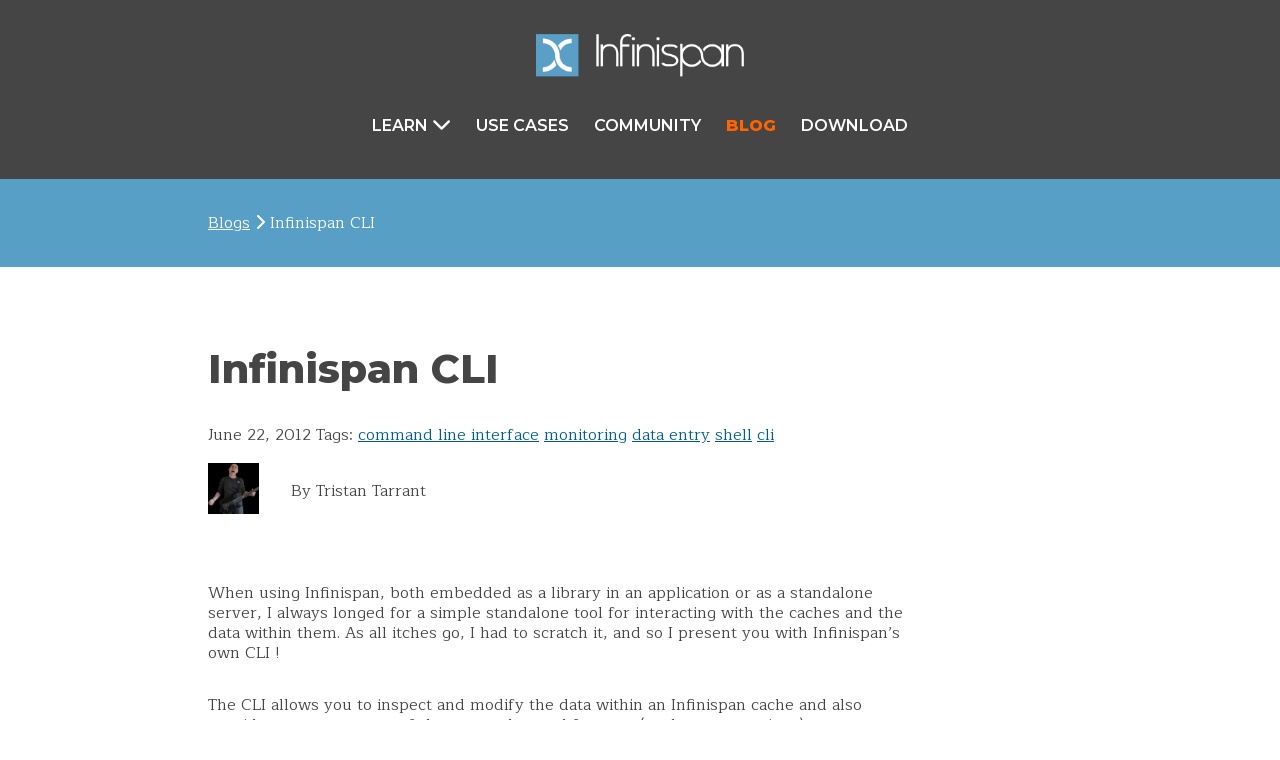

--- FILE ---
content_type: text/html; charset=utf-8
request_url: https://infinispan.org/blog/2012/06/22/infinispan-cli
body_size: 4755
content:
<!DOCTYPE html>
<html>

<head>
  <script async src="https://www.googletagmanager.com/gtag/js?id=G-GPD7V946LB"></script>
  <script>
    window.dataLayer = window.dataLayer || [];
    function gtag(){dataLayer.push(arguments);}
    gtag('js', new Date());
    gtag('config', 'G-GPD7V946LB');
  </script>
  <title>Infinispan CLI</title>
  <meta charset="utf-8">
  <meta name="viewport" content="width=device-width, initial-scale=1">
  <meta name="description" content="Infinispan is a distributed in-memory key/value data store with optional schema, available under the Apache License 2.0.">
  <link rel="shortcut icon" type="image/png" href="/favicon.ico" >
  <link rel="stylesheet" href="/assets/css/main.css" />
  <link rel="stylesheet" href="https://use.fontawesome.com/releases/v6.7.2/css/all.css" integrity="sha384-nRgPTkuX86pH8yjPJUAFuASXQSSl2/bBUiNV47vSYpKFxHJhbcrGnmlYpYJMeD7a" crossorigin="anonymous">
  <link rel="stylesheet" href="//cdnjs.cloudflare.com/ajax/libs/highlight.js/11.9.0/styles/github.css">
  <link rel="stylesheet" href="/assets/css/cookieconsent.css">
  <link rel="alternate" type="application/rss+xml"
        title="Infinispan's RSS Feed"
        href="/feed.xml" />
  <script src="//cdnjs.cloudflare.com/ajax/libs/highlight.js/11.9.0/highlight.min.js"></script>
  <script>hljs.highlightAll();</script>
</head>

<body class="blog">
  <div class="nav-wrapper">
  <div class="grid-wrapper">
    <div class="width-12-12">
      <input type="checkbox" id="checkbox" />
      <nav id="main-nav" class="main-nav">
  <div class="container">
    <div class="logo-wrapper">
        <a href="/"><img src="/assets/images/infinispan-logo-white.png" class="project-logo" title="Infinispan Logo"></a>
    </div>
    <label class="nav-toggle" for="checkbox">
      <i class="fa fa-bars"></i>
    </label>
    <ul id="menu" class="menu">
      <li class="dropdown">
        <span href="/learn/">Learn <i class="fas fa-chevron-down"></i></span>
        <ul class="submenu">
          <li><a href="/introduction" class="">Introduction</a></li>
          <li><a href="/features" class="">Features</a></li>
          <li><a href="/documentation" class="">Documentation</a></li>
          <li><a href="/tutorials" class="">Tutorials</a></li>
          <li><a href="/videos" class="">Videos</a></li>
          <li><a href="/references" class="">References</a></li>
          <li><a href="/experiments" class="">Experiments</a></li>
          <li><a href="/roadmap" class="">Roadmap</a></li>
        </ul>
      </li>
      <li>
        <a href="/use-cases/" class="">Use Cases</a>
      </li>
      <li>
        <a href="/community/" class="">Community</a>
      </li>
      <li>
        <a href="/blog/" class="active">Blog</a>
      </li>
      <li>
        <a href="/download/" class="">Download</a>
      </li>
    </ul>
  </div>
      </nav>
    </div>
  </div>
</div>

  <div class="content">
    
<div class="component-slim full-width-bg dark-bg light-blue">
  <div class="grid-wrapper">
    <div class="width-12-12">
      <a href="/blog">Blogs</a>  <i class="fas fa-chevron-right"></i> Infinispan CLI
    </div>
  </div>
</div>

<div class="post-page grid-wrapper">
  <div class="grid__item width-10-12 width-12-12-m doc-content">
    <h1>Infinispan CLI</h1>
    <div class="post-date">June 22, 2012
      Tags: <a href="/blog/tag/command-line-interface">command line interface</a> <a href="/blog/tag/monitoring">monitoring</a> <a href="/blog/tag/data-entry">data entry</a> <a href="/blog/tag/shell">shell</a> <a href="/blog/tag/cli">cli</a> 
    </div>
    <div class="grid-wrapper">
      <div class="grid__item width-8-12 width-12-12-m margin-tb-sm">
        <div class="grid-wrapper">
          <div class="width-2-12 justify-self-center align-self-center">
            <img src="/assets/images/blog/authors/ttarrant.jpg">
          </div>
          <div class="width-10-12 align-self-center">
            <p class="byline">By Tristan Tarrant</p>
          </div>
        </div>
      </div>
      <div class="grid__item width-12-12">
          <div class="paragraph">
<p>When using Infinispan, both embedded as a library in an application or
as a standalone server, I always longed for a simple standalone tool for
interacting with the caches and the data within them. As all itches go,
I had to scratch it, and so I present you with Infinispan&#8217;s own CLI !</p>
</div>
<div class="paragraph">
<p>The CLI allows you to inspect and modify the data within an Infinispan
cache and also provides access to some of the more advanced features
(such as transactions).</p>
</div>
<div class="paragraph">
<p>The CLI is built out of two elements: a server-side module and the
client command tool. The server-side module is optional, and provides
the actual interpreter for the commands. Currently the server (and the
client) use the JMX protocol to communicate, but in a future release we
plan to support other communication protocols (in particular our own
HotRod).</p>
</div>
<div class="paragraph">
<p>To get started, you need at least Infinispan 5.2.0.ALPHA1. Unzip the
distribution and start a server:</p>
</div>
<div class="paragraph">
<div class="title">/bin/startServer.sh -r hotrod</div>
<p>The startServer.sh script automatically enables remote JMX connections
and you can discover the port by running the jps command (part of the
JDK/JRE) as follows:</p>
</div>
<div class="paragraph">
<p>jps -v</p>
</div>
<div class="paragraph">
<p>which should display something like</p>
</div>
<div class="paragraph">
<p>26532 Jps -Dapplication.home=/usr/lib/jvm/jdk1.7.0_04 -Xms8m
20508 Main -Djava.net.preferIPv4Stack=true</p>
</div>
<div class="paragraph">
<p>-Dcom.sun.management.jmxremote.port=50434 -Dsun.nio.ch.bugLevel=""
-Dlog4j.configuration=file:////home/tst/Downloads/infinispan-5.2.0-SNAPSHOT/etc/log4j.xml</p>
</div>
<div class="paragraph">
<p>Now we can connect to the Infinispan instance using the CLI as
follows:</p>
</div>
<div class="paragraph">
<div class="title">/bin/ispn-cli.sh -c jmx://localhost:50434</div>
<p>You will be presented with a prompt:</p>
</div>
<div class="paragraph">
<p>[jmx://localhost:50434]MyCacheManager&gt;</p>
</div>
<div class="paragraph">
<p>The above prompt shows which host we&#8217;re currently connected to and which
CacheManager is being used (in this case: MyCacheManager).</p>
</div>
<div class="paragraph">
<p>Let&#8217;s try putting some data in the cache</p>
</div>
<div class="paragraph">
<p>put a a</p>
</div>
<div class="paragraph">
<p>Now let&#8217;s check that the cache actually contains the entry we&#8217;ve just
put</p>
</div>
<div class="paragraph">
<p>get a</p>
</div>
<div class="paragraph">
<p>Which will display a glorious</p>
</div>
<div class="paragraph">
<p>a</p>
</div>
<div class="paragraph">
<p>The CLI understands several commands. Just type</p>
</div>
<div class="paragraph">
<p>help</p>
</div>
<div class="paragraph">
<p>to get a list of them and then</p>
</div>
<div class="paragraph">
<p>help [commandname]</p>
</div>
<div class="paragraph">
<p>to get help on a specific command&#8217;s syntax.</p>
</div>
<div class="paragraph">
<p>The CLI uses the wonderful
<a href="https://github.com/stalep/jreadline">JReadline</a>, so it supports all sorts
of fancy buffer editing, history navigation and tab-completion as if you
were in your comfortable OS shell (sorry Windows, cmd is not exactly a
modern shell).</p>
</div>
<div class="paragraph">
<p>An important aspect of an Infinispan cache is that you can store
whatever data you want in it. The CLI tries to interpret the data from
the input you give it. It understands most of the Java native types
(int, long, float, double, boolean, String), some additional fancy types
(such as UUIDs) and a JSON syntax for mapping any type of Java class, so
that you can write:</p>
</div>
<div class="paragraph">
<p>put user1 \{ "package.MyClass": \{"i": 5, "x": null, "b": true } };</p>
</div>
<div class="paragraph">
<p>Conversely, when performing a get, the interpreter will output a JSON
representation of your classes.</p>
</div>
<div class="paragraph">
<p>The CLI is still work in progress and will evolve and mature during
Infinispan&#8217;s 5.2 development cycle. You are all welcome to try it out
and provide feedback on the
<a href="https://community.jboss.org/en/infinispan?view=discussions">forums</a>, on
IRC on channel #infinispan and using our
<a href="https://issues.jboss.org/browse/ISPN">issue tracker</a> to report bugs and
ask for enhancements.</p>
</div>
<div class="paragraph">
<p>I will soon be blogging again, hopefully with a video which will
illustrate some of the more fanciful features of the CLI. Enjoy.</p>
</div>
          
      </div>
      <div class="grid__item width-12-12">
        <h2>Get it, Use it, Ask us! </h2>
We’re hard at work on new features, improvements and fixes, so watch this space for more announcements!
<div class="paragraph">
    <p>Please, <a href="/download" target="_blank">download</a> and test the latest release.</p>
</div>
<div class="paragraph">
    <p>The source code is hosted on <a href="" target="_blank">GitHub</a>.
        If you need to report a bug or request a new feature, look for a similar one on our <a href="https://github.com/infinispan/infinispan/issues" target="_blank">GitHub issues tracker</a>.
        If you don’t find any, <a href="https://github.com/infinispan/infinispan/issues" target="_blank">create a new issue</a>.</p>
</div>
<div class="paragraph">
    <p>If you have questions, are experiencing a bug or want advice on using Infinispan,
        you can use <a href="https://github.com/infinispan/infinispan/discussions/"
                       target="_blank">GitHub discussions</a>.
        We will do our best to answer you as soon as we can.</p>
</div>
<div class="paragraph">
    <p>The Infinispan community uses <a href="https://zulipchat.com/"
                                        target="_blank">Zulip</a> for real-time communications.
        Join us using either a web-browser or a <a href="https://infinispan.zulipchat.com/apps/" target="_blank">dedicated
            application</a> on the <a href="https://infinispan.zulipchat.com/" target="_blank">Infinispan chat</a>.</p>
</div>
      </div>
      
      <div class="width-12-12 callout orange margin-tb-xs">
    <div class="grid-wrapper">
        <div class="width-4-12 width-12-12-m block-image">
            <img src="/assets/images/blog/authors/ttarrant.jpg" class="author-img">
        </div>
        <div class="width-8-12 width-12-12-m block-content">
            <h5>Tristan Tarrant</h5>
            <p>Tristan has been leading the Infinispan Engineering Team at Red Hat for quite a while now, as well as being Principal Architect for Red Hat Data Grid. He's been a passionate open-source advocate and contributor for over three decades.</p>
            <div class="width-3-12 width-6-12-m bio-block">
                <a href="http://github.com/tristantarrant"><img src="/assets/images/community/icon-github.png"></a>
                
                <a href="http://twitter.com/tristantarrant"><img src="/assets/images/community/icon-twitter.png"></a>
                
                
            </div>
        </div>
    </div>
</div>
      
    </div>
  </div>
</div>

  </div>

  <div class="content project-footer">
  <div class="footer-section">
    <div class="logo-wrapper">
      <a href="/"><img src="/assets/images/infinispan-logo.png" class="project-logo" title="Infinispan Logo" alt="Infinispan"></a>
    </div>
  </div>
  <div class="grid-wrapper">
    <p class="grid__item width-3-12">Infinispan is released under the Apache 2.0 open source license. Learn more about the <a href='https://www.apache.org/licenses/LICENSE-2.0' target='_blank'>Apache Software License 2.0</a>.<br/><br/>This website built with <a href='https://jekyllrb.com/' target='_blank'>Jekyll</a> is hosted on <a href='https://pages.github.com/' target='_blank'>Github Pages</a> and is completely open source. If you want to make it better, <a href='https://github.com/infinispan/infinispan.github.io' target='_blank'>fork the website</a> and show us what you’ve got.</p>

    
      <div class="width-1-12 project-links">
        <b>Navigation</b>
        <ul class="footer-links width-1-12">
          
            
            <li><a href="/" >Home</a></li>
          
            
            <li><a href="/features" >Features</a></li>
          
            
            <li><a href="/documentation" >Docs</a></li>
          
            
            <li><a href="/tutorials" >Tutorials</a></li>
          
            
            <li><a href="/videos" >Videos</a></li>
          
            
            <li><a href="/use-cases" >Use Cases</a></li>
          
            
            <li><a href="/community" >Community</a></li>
          
            
            <li><a href="/download" >Download</a></li>
          
        </ul>
      </div>
    
      <div class="width-1-12 project-links">
        <b>Contribute</b>
        <ul class="footer-links width-1-12">
          
            
            <li><a href="https://github.com/infinispan/infinispan/issues" target="_blank">Submit a Bug</a></li>
          
            
            <li><a href="https://github.com/infinispan" target="_blank">Write Code</a></li>
          
        </ul>
      </div>
    
      <div class="width-1-12 project-links">
        <b>Follow Us</b>
        <ul class="footer-links width-1-12">
          
            
            <li><a href="/blog" >Blog</a></li>
          
            
            <li><a href="https://twitter.com/infinispan" target="_blank">Twitter</a></li>
          
        </ul>
      </div>
    

    <div class="width-6-12 more-links">
      <div class="grid-wrapper">
        <div class="width-6-12">
          <b>A Member of</b><br/>
          <a href="https://www.commonhaus.org/" target="_blank"><img src="/assets/images/CF_logo_horizontal.svg" title="Commonhaus Foundation"></a><br/>
        </div>
        <div class="width-6-12">
          <b>Thanks to</b><br/>
          <a href="https://zulip.com" target="_blank"><img src="/assets/images/footer/zulip.png" title="Zulip" alt="Zulip"></a>
          <a href="https://weblate.org" target="_blank"><img src="/assets/images/footer/weblate.png" title="Weblate" alt="Weblate"></a>
        </div>
      </div>
    </div>
  </div>
</div>

  <div class="content-slim redhat-footer">
  <div class="grid-wrapper">
    <span class="cookie-preferences">
      <a href="#" data-cc="show-preferencesModal">Manage cookie preferences</a>
    </span>
    <span class="licence">
      <i class="fab fa-creative-commons"></i><i class="fab fa-creative-commons-by"></i> <a href="https://creativecommons.org/licenses/by/3.0/" target="_blank">CC by 3.0</a>
    </span>
    <span class="redhat">
      a Red Hat sponsored project   
    </span>
    <span class="redhat-logo">
      <a href="https://www.redhat.com/" target="_blank"><img src="/assets/images/redhat_reversed.svg"></a>
    </span>
  </div>
</div>


  <script src="https://ajax.googleapis.com/ajax/libs/jquery/2.1.4/jquery.min.js"></script>
  <script type="text/javascript" src="/assets/javascript/mobile-nav.js"></script>
  <script type="text/javascript" src="/assets/javascript/truncate-list.js"></script>

  <script src="/assets/javascript/clipboard.min.js" type="text/javascript"></script>
  <script src="/assets/javascript/copy.js" type="text/javascript"></script>
  <script src="/assets/javascript/cookieconsent.umd.js" type="text/javascript"></script>
  <script src="/assets/javascript/cookieconsent.config.js" type="module"></script>

<!--   <script type="text/javascript">
    if (("undefined" !== typeof _satellite) && ("function" === typeof _satellite.pageBottom)) {
        _satellite.pageBottom();
    }
  </script> -->
</body>

</html>


--- FILE ---
content_type: text/css; charset=utf-8
request_url: https://infinispan.org/assets/css/main.css
body_size: 5955
content:
@import"https://fonts.googleapis.com/css2?family=Lora:ital,wght@0,400;0,600;1,400&family=Maitree:wght@400;700&family=Montserrat:wght@200;400;600;800&display=swap";html,body{font-size:100%;font-weight:100;font-family:Helvetica,Arial,sans-serif}body{margin:0}div.content{padding:4rem 13rem 6rem 13rem}@media screen and (max-width: 1170px){div.content{padding:2rem 6rem 4rem 6rem}}@media screen and (max-width: 480px){div.content{padding:2rem 2rem 4rem 2rem}}div.content-slim{padding:0 13rem}@media screen and (max-width: 1170px){div.content-slim{padding:0 6rem}}@media screen and (max-width: 480px){div.content-slim{padding:0 2rem}}@media screen and (max-width: 768px){.hide-tablet{display:none}}@media screen and (max-width: 480px){.hide-mobile{display:none}}@media screen and (max-width: 768px){.tablet-fullwidth{margin-left:-6rem !important;margin-right:-6rem !important}}@media screen and (max-width: 480px){.tablet-fullwidth{margin-left:-2rem !important;margin-right:-2rem !important}}@media screen and (max-width: 480px){.mobile-fullwidth{margin-left:-2rem !important;margin-right:-2rem !important}}h1,h2,h3,h4,h5,h6,p{margin:2rem 0}h1{font-size:4rem;line-height:4rem;font-weight:200}@media screen and (max-width: 768px){h1{font-size:3rem;line-height:3rem}}h2{font-size:3rem;line-height:3rem;font-weight:200}@media screen and (max-width: 768px){h2{font-size:2rem;line-height:2rem}}h3{font-size:2rem;line-height:2rem;font-weight:200}@media screen and (max-width: 768px){h3{font-size:1.75rem;line-height:1.75rem}}h4{font-size:1.5rem;line-height:1.5rem;font-weight:200}h5{font-size:1.25rem;line-height:1.25rem;font-weight:200}h6{font-size:1.125rem;line-height:1.125rem;font-weight:200}p{font-size:1rem;line-height:1.5rem;font-weight:100}p.byline{font-size:1rem;line-height:1.5rem}a{line-height:1.5rem;font-weight:400;cursor:pointer;text-decoration:none;color:#00e}a:hover,a:active,a:focus{color:#551a8b}a.button-cta,button,input[type=submit]{text-align:center;color:#fff;background-color:#c00;border:2px solid #c00;text-transform:uppercase;text-decoration:none;font-size:1.5rem;font-weight:200;margin:.5rem;padding:.75rem 3rem;white-space:nowrap;line-height:3.5;transition:background .2s ease-in 0s}a.button-cta:hover,a.button-cta:active,a.button-cta:focus,button:hover,button:active,button:focus,input[type=submit]:hover,input[type=submit]:active,input[type=submit]:focus{background-color:#a30000;border-color:#a30000;color:#fff}a.button-cta.secondary{background:none;border:2px solid #c00;color:#c00}a.button-cta.secondary:hover,a.button-cta.secondary:active,a.button-cta.secondary:focus{background-color:#a30000;border-color:#a30000;color:#fff}code,pre{font-family:"PT Mono",monospace;background-color:#efefef;color:#1e2e37;line-height:1.2;overflow:scroll;padding:0 5px}div pre.highlight code{padding:0}pre{padding:.5rem 1rem}hr{border-width:2px;margin:6rem 0 4rem 0}img{max-width:100%}.logo-wrapper{display:inline-block;max-width:13.5rem;padding-top:1rem}.project-logo{width:100%}table{border-spacing:1px}table thead th,table tbody td{padding:.5rem 1rem}table thead th{background-color:#004153;color:#fff;padding:.5rem 1rem;font-size:1.5rem;line-height:1.5rem;font-weight:400;text-align:left}table tbody tr:nth-child(even){background-color:#efefef}table tbody tr td p{margin:0}.admonitionblock.note tbody .icon,.note tbody .icon,.admonitionblock.tip tbody .icon,.tip tbody .icon{background-color:#46b29d}.admonitionblock.note tbody .content,.note tbody .content,.admonitionblock.tip tbody .content,.tip tbody .content{background-color:#004153}.admonitionblock tbody .icon{text-align:center;width:50px}.admonitionblock+.admonitionblock{margin-top:20px}.listingblock .content,.literalblock .content,.imageblock .content,.tableblock .content{padding:0}.paginator-btns a{margin:1rem 0;line-height:1.5;max-width:10rem}.paginator-btns a:first-of-type{margin-right:calc(100% - 535px)}@media screen and (max-width: 850px){.paginator-btns a{display:block}}form input,form textarea{padding:.75rem;font-size:1rem;border-radius:10px;border-color:#aaa;border-width:1px;border-style:solid}form textarea{min-height:13rem}form input[type=submit]{font-size:1rem;line-height:1.5;cursor:pointer;border-radius:0;border:none;max-width:10rem}.grid-wrapper,.component-wrapper{display:grid;grid-template-columns:repeat(12, 1fr);grid-gap:1em;clear:both}.width-1-12{grid-column:span 1}.width-2-12{grid-column:span 2}.width-3-12{grid-column:span 3}.width-4-12{grid-column:span 4}.width-5-12{grid-column:span 5}.width-6-12{grid-column:span 6}.width-7-12{grid-column:span 7}.width-8-12{grid-column:span 8}.width-9-12{grid-column:span 9}.width-10-12{grid-column:span 10}.width-11-12{grid-column:span 11}.width-12-12{grid-column:span 12}@media(max-width: 48em){.width-1-12-m{grid-column:span 1}}@media(max-width: 48em){.width-2-12-m{grid-column:span 2}}@media(max-width: 48em){.width-3-12-m{grid-column:span 3}}@media(max-width: 48em){.width-4-12-m{grid-column:span 4}}@media(max-width: 48em){.width-5-12-m{grid-column:span 5}}@media(max-width: 48em){.width-6-12-m{grid-column:span 6}}@media(max-width: 48em){.width-7-12-m{grid-column:span 7}}@media(max-width: 48em){.width-8-12-m{grid-column:span 8}}@media(max-width: 48em){.width-9-12-m{grid-column:span 9}}@media(max-width: 48em){.width-10-12-m{grid-column:span 10}}@media(max-width: 48em){.width-11-12-m{grid-column:span 11}}@media(max-width: 48em){.width-12-12-m{grid-column:span 12}}.navigation{height:70px}.nav-container{max-width:1000px;margin:0 auto;display:inline}nav{float:right;padding-top:1rem}nav ul{list-style:none;margin:0;padding:0}nav ul li{position:relative}nav ul li a,nav ul li a:visited{display:block;padding:0 20px;line-height:70px;font-size:1.5rem;text-decoration:none}nav ul li a.active,nav ul li a:visited.active{color:#f0ca4d;font-weight:700}nav ul.nav-list .button-cta.secondary{line-height:1.3;padding:.4rem 1rem;margin-top:1rem;text-transform:none}nav ul.nav-list li:hover .nav-submenu{display:block}nav ul.nav-list li a{font-size:1.1rem;padding:0 10px}.nav-submenu{background:#dcdcdc;display:none;position:absolute;top:100%;left:50%;padding:.5em 0;transform:translateX(-50%)}.nav-submenu:before{content:"";position:absolute;border-bottom:6px solid #dcdcdc;border-left:6px solid rgba(0,0,0,0);border-right:6px solid rgba(0,0,0,0);bottom:100%;left:50%;transform:translateX(-50%)}.nav-submenu-item{min-width:12rem;text-align:left}.nav-submenu-item a{line-height:2rem}.nav-submenu-item a:hover{background:#004153;color:#fff}.nav-mobile{display:none;position:absolute;top:2rem;right:2rem;height:70px;width:70px}@media only screen and (max-width: 1024px){.navigation{padding-top:2rem;padding-right:2rem}.nav-mobile{display:block;z-index:1}.logo-wrapper{display:block;margin:0 auto;padding-top:0}nav{width:16rem;padding-top:0}nav .nav-list{background-color:#f0ca4d;position:relative;left:100px;top:-80px;padding:3rem 1rem 1rem 1rem;border-top-right-radius:30px;border-bottom-left-radius:30px}}@media only screen and (max-width: 1024px)and (max-width: 468px){nav .nav-list{left:50px}}@media only screen and (max-width: 1024px){nav .nav-list .button-cta.secondary{display:none}nav ul{display:none}nav ul li{float:none}nav ul li a,nav ul li a:visited{padding:15px;line-height:20px;color:#1e2e37}nav ul li a.active,nav ul li a:visited.active{color:#1e2e37;font-weight:700}nav ul li ul li a{padding-left:30px}}@media screen and (min-width: 1024px){.nav-list{display:block !important}}#nav-toggle{position:absolute;left:18px;top:22px;cursor:pointer;padding:10px 35px 16px 0px}#nav-toggle span,#nav-toggle span:before,#nav-toggle span:after{cursor:pointer;border-radius:1px;height:5px;width:35px;background:#fff;position:absolute;display:block;content:"";transition:all 300ms ease-in-out}#nav-toggle span:before{top:-10px}#nav-toggle span:after{bottom:-10px}#nav-toggle.active span{background-color:rgba(0,0,0,0)}#nav-toggle.active span:before,#nav-toggle.active span:after{top:0}#nav-toggle.active span:before{transform:rotate(45deg)}#nav-toggle.active span:after{transform:rotate(-45deg)}@media only screen and (max-width: 480px){nav{width:18rem}}.product-download-band .ctas{text-align:center}.quick-pitch-band{text-align:center}.download-announcement-band{text-align:center}.two-column-content-band .two-columns{width:100%;-moz-column-count:2;-moz-column-gap:2rem;-webkit-column-count:2;-webkit-column-gap:2rem;column-count:2;column-gap:2rem}.two-column-content-band .img-content{margin:0}@media screen and (max-width: 48em){.two-column-content-band .two-columns{width:100%;-moz-column-count:1;-moz-column-gap:1rem;-webkit-column-count:1;-webkit-column-gap:1rem;column-count:1;column-gap:1rem}}.mid-page-cta-band .cta{align-self:center;justify-self:center}.docs-archive-subnav .img-caption{font-size:1.5rem;line-height:1.5rem;text-align:center;font-weight:200;padding:1rem;background-color:#004153;color:#fff;margin-top:-7px}.contrib-block{text-align:center}.contrib-block h4,.contrib-block p{margin:1rem 0}.contrib-block img{max-width:12rem}@media screen and (max-width: 48em){.contrib-block img{max-width:100%}}.bio-block{text-align:left}.bio-block h4,.bio-block p{margin:1rem 0}.bio-block a,.bio-block img{max-width:1.5rem}.big-three-subnav-band .big-three-block{text-align:center}.big-three-subnav-band .big-three-block img{max-width:14rem}.big-three-subnav-band .big-three-block h3{margin:1rem 0}.video-content-band .video-container{position:relative;width:100%;height:0;padding-bottom:56.25%}.video-content-band .video-container iframe{position:absolute;top:0;left:0;width:100%;height:100%}.highlights-inline-images-band .highlights-inline-block .block-content,.highlights-inline-images-band .highlights-inline-block .block-image{align-self:center;justify-self:center}.highlights-alternating-inline-block{padding:2rem 0 4rem 0}.highlights-alternating-inline-block .block-content,.highlights-alternating-inline-block .block-image{align-self:center;justify-self:center}@media screen and (max-width: 768px){.highlights-alternating-inline-block .block-image{order:0}.highlights-alternating-inline-block .block-content{order:1}}.highlights-three-columns-band .highlight-columns-block img~.block-title{background-color:#004153;padding:1rem;margin-top:-3px}.highlights-three-columns-band .highlight-columns-block img~.block-title h2{color:#fff;margin:0}.download-release-band .version-table{margin-bottom:1rem}.download-release-band .version-table table{width:100%}.download-release-band .version-table .version-name{text-align:left}.download-release-band .version-table .version-name.final{font-weight:700;text-transform:uppercase}.download-release-band .version-table .version-name .release-date{float:right}.download-release-band .version-table .licence{min-width:3rem}.download-release-band .version-table .links{min-width:6rem;text-align:right}.download-release-band .version-table td,.download-release-band .version-table a{font-size:.875rem}@media screen and (max-width: 1024px){.download-release-band .version-table{grid-column:span 12}}.component-wrapper{margin-top:4rem;margin-bottom:6rem}.component-name{background-color:#589fc5}.component-name h5{color:#fff;margin:1rem;text-transform:uppercase}html,body{font-family:"Maitree",Arial,serif}*{line-height:1.3rem;color:#454545}.grid-wrapper,.component-wrapper{grid-gap:2em;grid-row-gap:1em}@media screen and (max-width: 768px){.grid-wrapper,.component-wrapper{grid-gap:0}}.doc-content{max-width:1430px}h1{font-family:"Montserrat",sans-serif;font-size:2.5rem;line-height:2.75rem;font-weight:800}@media screen and (max-width: 768px){h1{font-size:1.5rem;line-height:1.5rem}}h2{font-family:"Montserrat",serif;font-size:2rem;line-height:2.25rem;font-weight:800}@media screen and (max-width: 768px){h2{font-size:1rem;line-height:1rem}}h3{font-family:"Montserrat",sans-serif;font-size:1.75rem;line-height:2rem;font-weight:800}@media screen and (max-width: 768px){h3{font-size:1.2rem;line-height:1.2rem}}h4{font-family:"Montserrat",sans-serif;font-size:1.5rem;line-height:1.75rem;font-weight:400}@media screen and (max-width: 768px){h4{font-size:1.125rem;line-height:1.5rem}}h5{font-family:"Montserrat",sans-serif;font-size:1.25rem;line-height:1.5rem;font-weight:600}h6{font-family:"Montserrat",sans-serif;font-size:1rem;line-height:1.35rem;font-weight:800}p{font-size:1rem;line-height:1.25rem;font-weight:400}.styled-logo{font-size:4rem;line-height:4rem;color:#589fc5;font-weight:300;text-transform:uppercase;text-decoration:none;letter-spacing:10px;margin:0}@media screen and (max-width: 1024px){.styled-logo{font-size:2rem;line-height:2rem}}a{line-height:1.5rem;font-weight:400;cursor:pointer;text-decoration:underline;color:#005d8f}a:hover,a:active,a:focus{color:#005d8f}a.button-cta,a.button-cta.primary,button,input[type=submit]{font-family:"Montserrat",sans-serif;color:#fff;background-color:#ff6400;border:2px solid #fff;font-size:1.3rem;font-weight:400;line-height:2;transition:background .2s ease-in 0s;text-decoration:none;padding:0 3rem;display:inline-block;white-space:normal}a.button-cta:hover,a.button-cta:active,a.button-cta:focus,a.button-cta.primary:hover,a.button-cta.primary:active,a.button-cta.primary:focus,button:hover,button:active,button:focus,input[type=submit]:hover,input[type=submit]:active,input[type=submit]:focus{background-color:#b34600;border-color:#fff;color:#fff !important}@media screen and (max-width: 768px){a.button-cta,a.button-cta.primary,button,input[type=submit]{font-size:1rem;line-height:1rem;padding:.75rem 1rem}}a.button-cta.btn-sm,a.button-cta.primary.btn-sm,button.btn-sm,input[type=submit].btn-sm{font-size:1rem;line-height:1.2rem;font-weight:400;padding:.5rem 1.2rem}a.button-cta.secondary{color:#fff;background-color:#589fc5;border:2px solid #589fc5}a.button-cta.secondary:hover,a.button-cta.secondary:active,a.button-cta.secondary:focus{background-color:#355f76;border-color:#589fc5;color:#fff !important}a.button-cta.tertiary{color:#355f76 !important;background-color:#cde2ee;border:2px solid #589fc5}a.button-cta.tertiary:hover,a.button-cta.tertiary:active,a.button-cta.tertiary:focus{background-color:#cde2ee;color:#355f76 !important}form input[type=submit]{border:2px solid #589fc5}.table-wrapper{overflow-x:auto}table{border-collapse:collapse}table thead th,table tbody th{font-size:1.125rem;line-height:1.5rem;color:#fff;font-weight:400;text-align:left;padding:1rem;background-color:#005d8f;border:1px solid #005d8f}table thead th>div,table thead th>div>span,table tbody th>div,table tbody th>div>span{color:#005d8f}table tbody td{padding:.5rem 1rem;border:1px solid #e5e5e5}table tbody tr:nth-child(even){background-color:#f5f5f5}table tbody tr td p{margin:0}mark{background-color:#589fc5;color:#005d8f}dl dt{font-weight:700}code,pre{font-family:"PT Mono",monospace;background-color:#e5e5e5}code a,pre a{text-decoration:none;color:#fff}pre{padding:.5rem 1rem;border:1px solid #707070}pre>code,table code{border:none;background-color:rgba(0,0,0,0)}hr{border-width:1px;border-color:#589fc5}.admonitionblock.note tbody .icon,.note tbody .icon,.admonitionblock.tip tbody .icon,.tip tbody .icon{background-color:#e3efd0}.admonitionblock.note tbody .content,.note tbody .content,.admonitionblock.tip tbody .content,.tip tbody .content{background-color:#efefef}.full-width-bg{margin:0 -13rem;padding:0 13rem}@media screen and (max-width: 1170px){.full-width-bg{margin:0 -6rem;padding:0 6rem}}@media screen and (max-width: 480px){.full-width-bg{margin:0 -2rem;padding:0 2rem}}.component{padding-top:4rem;padding-bottom:6rem}.component-slim{padding-top:2rem;padding-bottom:2rem}.dark-bg{background-color:#454545}.dark-bg.light-blue{background-color:#589fc5}.dark-bg *,.dark-bg p,.dark-bg h2{color:#fff}.dark-bg a,.dark-bg a i{color:#fff !important}.dark-bg a:hover,.dark-bg a:active,.dark-bg a:focus,.dark-bg a i:hover,.dark-bg a i:active,.dark-bg a i:focus{color:#e49eff !important}.alt-type,.alt-type-b{font-family:"Montserrat",sans-serif}.alt-type-b{font-weight:600}.text-centered{text-align:center}.text-left{text-align:left}.text-right{text-align:right}.text-caps{text-transform:uppercase}@media screen and (max-width: 768px){.hide-mobile{display:none}}.text-orange{color:#ff6400}ul.dashed{list-style-type:none}ul.dashed>li:before{content:"–";position:absolute;margin-left:-1.1em;margin-top:2px;color:#589fc5}ul.chevron{list-style-type:none}ul.chevron>li:before{content:"›";margin:0 5px 0 -15px;font-size:1.5rem}ul.chevron.orange>li:before{color:#ff6400}.margin-tb-0{margin-top:0;margin-bottom:0}.margin-tb-xs{margin-top:.5rem;margin-bottom:.5rem}.margin-tb-sm{margin-top:1rem;margin-bottom:1rem}.margin-tb-md{margin-top:2rem;margin-bottom:2rem}.margin-tb-lg{margin-top:4rem;margin-bottom:4rem}.margin-tb-xl{margin-top:5rem;margin-bottom:5rem}.padding-tb-0{padding-top:0;padding-bottom:0}.padding-tb-sm{padding-top:1rem;padding-bottom:1rem}.padding-tb-md{padding-top:2rem;padding-bottom:2rem}.padding-tb-lg{padding-top:4rem;padding-bottom:4rem}.padding-tb-xl{padding-top:5rem;padding-bottom:5rem}.alert{padding:15px;margin-bottom:20px;border:1px solid rgba(0,0,0,0)}.alert-info{background-color:#d9edf7;border-color:#bce8f1;color:#31708f}.alert-warning{background-color:#fcf8e3;border-color:#faebcc;color:#8a6d3b}.alert-danger{background-color:#f2dede;border-color:#ebccd1;color:#a94442}.alert-success{background-color:#dff0d8;border-color:#d6e9c6;color:#3c763d}.justify-self-start{justify-self:start !important}.justify-self-center{justify-self:center !important}.justify-self-end{justify-self:end !important}.align-self-start{align-self:start !important}.align-self-center{align-self:center !important}.align-self-end{align-self:end !important}.callout{padding:2rem}.callout-slim{padding:.5rem}.callout.orange,.callout-slim.orange{border:1px solid #ff6400}.callout.blue,.callout-slim.blue{border:1px solid #589fc5}ul.chevron li hr{margin:1em 0}ul.chevron li a:nth-child(2){text-underline:none}.hover-box{transition:background-color .3s ease;border-radius:10px;height:80%;display:flex;flex-direction:column;justify-content:space-between}.hover-box h5{margin:0}.hover-box:hover{background-color:#fff8f0;border-color:#ffa366}.blog>.content{padding-top:0}.blog-index .blog-list-item,.blog .blog-list-item,.post .blog-list-item{margin-bottom:5rem}.blog-index .blog-list-item .post-title h6,.blog .blog-list-item .post-title h6,.post .blog-list-item .post-title h6{margin:0}.blog-index .blog-list-item .post-title h6 a,.blog .blog-list-item .post-title h6 a,.post .blog-list-item .post-title h6 a{font-family:inherit;font-weight:600;font-size:1.5rem;line-height:2rem}.blog-index .headshot,.blog-index .byline,.blog .headshot,.blog .byline,.post .headshot,.post .byline{display:inline}.blog-index .headshot,.blog .headshot,.post .headshot{max-width:2.5rem;border-radius:1.5rem;margin-right:.5rem}.blog-index .doc-content,.blog .doc-content,.post .doc-content{padding-top:3rem}.blog-index .side-nav i.fa-rss-square,.blog .side-nav i.fa-rss-square,.post .side-nav i.fa-rss-square{color:#ff6400;font-size:1.5rem}.blog-index .side-nav h5,.blog .side-nav h5,.post .side-nav h5{font-weight:400}@media screen and (max-width: 48em){.blog-list-item .share-page{text-align:left}.blog p.byline{font-size:1rem;line-height:1.25rem}}.community .content{padding-bottom:0}.contributions-band .contrib-block img{width:150px}.contributions-band a.title{font-weight:600;display:block}.features .highlights-alternating-inline-block:not(:last-child){border-bottom:2px solid #e3efd0}.documentation-archive>.content{padding-top:0}.documentation .content{padding-bottom:0}.documentation .contrib-block{margin:.3rem 0}.documentation .contrib-block h4{margin-top:0}.documentation .contrib-block ul{display:block;text-align:left;max-width:200px;margin:0 auto}.documentation .documentation-guides-band h4{font-size:1.5rem;line-height:2rem;margin-bottom:1rem}.documentation .documentation-guides-band ul{padding-left:1rem}@media screen and (min-width: 1024px){.documentation .documentation-guides-band ul{columns:2;-webkit-columns:2;-moz-columns:2}}.documentation-archive-band table{width:100%;overflow:scroll}.get-started h2.step{margin-top:4rem}.get-started .step-no{font-family:"Montserrat",sans-serif;font-style:normal;font-weight:800;font-size:6rem}.get-started ol{padding-left:16px}.tutorial>.content,.tutorial-extended>.content{padding-top:0}.downloads .alert{margin-bottom:0}.download>.content,.download-archive>.content,.cache-store-implementations>.content,.hotrod-clients>.content,.integrations>.content,.release-notes>.content{padding-top:0}.download-archive .archive-item-wrapper,.integrations .item-wrapper{grid-column:span 2}@media screen and (max-width: 1024px){.download-archive .archive-item-wrapper,.integrations .item-wrapper{grid-column:span 4}}@media screen and (max-width: 768px){.download-archive .archive-item-wrapper,.integrations .item-wrapper{grid-column:span 12}}.download-archive .archive-item-wrapper .archive-item,.integrations .item-wrapper .archive-item{margin:1rem 0}.cache-store-implementations .item-wrapper,.hotrod-clients .item-wrapper{grid-column:span 3}@media screen and (max-width: 1024px){.cache-store-implementations .item-wrapper,.hotrod-clients .item-wrapper{grid-column:span 6}}@media screen and (max-width: 768px){.cache-store-implementations .item-wrapper,.hotrod-clients .item-wrapper{grid-column:span 12}}.cache-store-implementations .item-wrapper .item,.hotrod-clients .item-wrapper .item{margin:1rem 0}.cache-store-implementations .item-wrapper .item h6,.hotrod-clients .item-wrapper .item h6{display:inline-block}.release-notes .item-wrapper{margin:1rem 0;grid-column:span 3}@media screen and (max-width: 1024px){.release-notes .item-wrapper{grid-column:span 6}}@media screen and (max-width: 768px){.release-notes .item-wrapper{grid-column:span 12}}.release-notes .item-wrapper h6{display:inline}.release-notes .item-wrapper ul{padding-left:20px}.release-notes .item-wrapper .button-cta{margin-top:1rem;margin-left:0}.use-case-single>.content{padding-top:0}.introduction .highlights-alternating-inline-block:not(:last-child){border-bottom:2px solid #e3efd0}.project-footer,.content.project-footer{background-color:#f0f0f0;padding-top:4rem;padding-bottom:6rem}.project-footer .logo-wrapper,.content.project-footer .logo-wrapper{text-align:center;display:block;margin:0 auto}.project-footer .logo-wrapper .project-logo,.content.project-footer .logo-wrapper .project-logo{max-width:18rem}@media screen and (max-width: 768px){.project-footer .logo-wrapper .project-logo,.content.project-footer .logo-wrapper .project-logo{max-width:10rem}}.project-footer p,.content.project-footer p{margin-top:0;margin-bottom:0;font-size:.875rem}@media screen and (max-width: 1024px){.project-footer p,.content.project-footer p{grid-column:1/6}}@media screen and (max-width: 768px){.project-footer p,.content.project-footer p{grid-column:span 12}}.project-footer .project-links,.content.project-footer .project-links{font-size:.875rem}@media screen and (max-width: 1024px){.project-footer .project-links,.content.project-footer .project-links{grid-column:span 2}}@media screen and (max-width: 768px){.project-footer .project-links,.content.project-footer .project-links{grid-column:span 6}}.project-footer ul.footer-links,.content.project-footer ul.footer-links{list-style:none;padding-left:0}.project-footer ul.footer-links a,.content.project-footer ul.footer-links a{font-size:.875rem}.project-footer .more-links,.content.project-footer .more-links{padding-left:4rem;font-size:.875rem;margin-bottom:2rem;border-left:1px solid #589fc5}.project-footer .more-links ul,.content.project-footer .more-links ul{-moz-column-count:4;-moz-column-gap:1rem;-webkit-column-count:4;-webkit-column-gap:1rem;column-count:4;column-gap:1rem}.project-footer .more-links ul a,.content.project-footer .more-links ul a{font-size:.875rem}@media screen and (max-width: 1300px)and (min-width: 1025px){.project-footer .more-links ul,.content.project-footer .more-links ul{-moz-column-count:3;-webkit-column-count:3;column-count:3}}@media screen and (max-width: 1024px){.project-footer .more-links,.content.project-footer .more-links{grid-column:span 12;border-top:2px solid #aaa;border-left:0;padding:3rem 0 2rem 0;margin-bottom:1rem}}@media screen and (max-width: 480px){.project-footer .more-links,.content.project-footer .more-links{order:3}.project-footer .more-links ul,.content.project-footer .more-links ul{-moz-column-count:2;-moz-column-gap:1rem;-webkit-column-count:2;-webkit-column-gap:1rem;column-count:2}}.footer-section{margin-bottom:3rem;padding:1rem 0}@media screen and (max-width: 480px){.footer-section{margin-bottom:1rem}}.redhat-footer{background-color:#000}.redhat-footer .grid-wrapper{padding:.5rem 0;grid-row-gap:0}.redhat-footer .cookie-preferences{grid-column:1/4;align-self:start;justify-self:start;color:#fff}.redhat-footer .cookie-preferences a,.redhat-footer .cookie-preferences i{color:#fff;font-size:.75rem;font-weight:200}@media screen and (max-width: 1024px){.redhat-footer .cookie-preferences{grid-column:1/7;justify-self:left}}@media screen and (max-width: 768px){.redhat-footer .cookie-preferences{grid-column:1/13;justify-self:center;order:3}}.redhat-footer .licence{grid-column:5/9;align-self:center;justify-self:center;color:#fff}.redhat-footer .licence a,.redhat-footer .licence i{color:#fff;font-size:.75rem;font-weight:200}@media screen and (max-width: 1024px){.redhat-footer .licence{grid-column:1/7;justify-self:left}}@media screen and (max-width: 768px){.redhat-footer .licence{grid-column:1/13;justify-self:center;order:3}}.redhat-footer .redhat{grid-column:9/12;align-self:center;justify-self:end;font-size:.75rem;font-weight:200;color:#fff}@media screen and (max-width: 1024px){.redhat-footer .redhat{grid-column:7/12;justify-self:right}}@media screen and (max-width: 768px){.redhat-footer .redhat{grid-column:1/13;justify-self:center;order:2}}.redhat-footer .redhat-logo{grid-column:12/13;justify-self:end;align-self:center}.redhat-footer .redhat-logo img{min-width:6rem}@media screen and (max-width: 768px){.redhat-footer .redhat-logo{grid-column:1/13;justify-self:center;order:1}}.share-page a{text-decoration:none}.share-page a img{max-width:1.5rem;margin-right:.5rem}div.nav-wrapper{background-color:#454545;padding:0 13rem}@media screen and (max-width: 1170px){div.nav-wrapper{padding:0 6rem}}@media screen and (max-width: 768px){div.nav-wrapper{padding:0 2rem}}.main-nav{min-height:95px;position:relative;width:100%;padding-top:1.5rem}.main-nav .container{padding-top:1rem}.main-nav a,.main-nav a i,.main-nav span,.main-nav span i{font-family:"Montserrat",sans-serif;font-size:1.2rem;line-height:1.8rem;text-transform:uppercase;color:#fff !important;font-weight:600;text-decoration:none;cursor:pointer}.main-nav a.active,.main-nav a i.active,.main-nav span.active,.main-nav span i.active{font-weight:800;position:relative;color:#ff6400 !important}.main-nav a i,.main-nav span i{font-family:"Font Awesome 5 Free"}.main-nav .logo-wrapper{display:inline-block;padding-top:0;width:13rem;height:40px;padding:0 10px;z-index:0;position:relative}@media screen and (max-width: 768px){.main-nav .logo-wrapper{width:8rem;margin-top:.5rem}}.main-nav .logo-wrapper a,.main-nav .logo-wrapper span{color:#2a5d6c !important}.main-nav .menu{background:#005d8f;border:1px solid rgba(255,255,255,.1803921569);display:none;list-style:none;margin:0;padding:0;text-align:center;z-index:1;position:absolute;top:111px;right:0;left:0}.main-nav .menu a,.main-nav .menu span{border-bottom:1px solid rgba(255,255,255,.1803921569);display:block;padding:15px}.main-nav .menu .dropdown:hover i{transition:.2s;transform:rotateX(180deg)}.main-nav .menu .dropdown:hover .submenu{position:relative}.main-nav .menu .dropdown:hover .submenu li a,.main-nav .menu .dropdown:hover .submenu li span{text-align:center}.main-nav .nav-toggle{display:inline-block;font-size:1.7em;line-height:1.5em;float:right;user-select:none;-webkit-user-select:none}.main-nav .nav-toggle i{color:#fff;vertical-align:middle}#checkbox{visibility:hidden;opacity:0;position:absolute;top:-99999px}#checkbox:checked~nav .menu{display:block}@media screen and (min-width: 1024px)and (max-width: 1450px){.main-nav{min-height:155px}.main-nav .logo-wrapper{display:block;margin:0 auto !important}.main-nav .menu{margin-top:1rem;float:none !important}.main-nav .menu a,.main-nav .menu span{font-size:1rem}}@media screen and (min-width: 1024px){.main-nav .nav-toggle{display:none}.main-nav .container{padding-top:0;padding-bottom:0}.main-nav .logo-wrapper{margin:5px 0;padding:10px 10px 0 10px}.main-nav .menu{display:block;box-shadow:none;border:none;float:right;background-color:rgba(0,0,0,0);position:static}.main-nav .menu li{display:inline-block}.main-nav .menu span{display:inline-block;vertical-align:middle}.main-nav .menu a,.main-nav .menu span{border:none;padding:20px 10px;height:35px}.main-nav .menu .dropdown:hover .submenu{position:absolute}.main-nav .menu .dropdown:hover .submenu li a,.main-nav .menu .dropdown:hover .submenu li span{text-align:right}}.submenu{display:none !important}.dropdown:hover .submenu{display:block !important;background-color:#fff;right:0;border:1px solid #e5e5e5}.dropdown:hover .submenu li{float:none;border-bottom:1px solid #e5e5e5;width:100%}.dropdown:hover .submenu li a,.dropdown:hover .submenu li span{color:#589fc5 !important;text-transform:none;font-weight:400;padding:5px 10px;height:100%}.dropdown:hover .submenu li a.active,.dropdown:hover .submenu li span.active{border-bottom:4px solid #ff6400}.dropdown:hover .submenu li a:hover,.dropdown:hover .submenu li span:hover{background-color:#f6f6f6}.homepage-features-band .contrib-block img{max-width:9rem}.homepage-features-band .grid-container{display:flex;flex-wrap:wrap;justify-content:center}.homepage-features-band .grid-container .contrib-block{flex:0 0 calc(30% - 60px);padding:30px}.homepage-hero-band{background-image:url("/assets/images/homepage/infinispanbg_1200.png");background-repeat:no-repeat;background-size:cover;background-position:top right}.homepage-hero-band h1{font-weight:200}@media screen and (max-width: 1400px){.homepage-hero-band .heroversioncontent{grid-column:span 12}}.homepage-hero-band .heroversion{margin:0;font-weight:600;font-size:1.8rem;line-height:3rem}.homepage-hero-band .nowavailable,.homepage-hero-band .moreinfo{margin:.1rem;font-size:1.2rem}@media screen and (max-width: 1400px){.homepage-hero-band .nowavailable{margin-top:1rem}}.recent-posts-band{background-color:#005d8f !important}.recent-posts-band .block-item{background-color:#589fc5;padding:2rem;margin:.5rem 0}.recent-posts-band .block-item h6>a{color:#fff !important;font-family:inherit;font-weight:600;font-size:1.5rem;line-height:2rem}summary{cursor:pointer;color:#005d8f;outline:none}summary::after{font-family:"Font Awesome 5 Free";font-weight:600;content:"";display:inline-block;margin-left:8px;color:#005d8f;position:relative;top:2px}details p{text-align:justify}details summary::-webkit-details-marker{display:none}details[open] summary::after{content:"";display:inline-block}ul#dataList{list-style:none;padding-left:0}ul#dataList li:nth-child(n+20){display:none}span.see-all{color:#005d8f;cursor:pointer}.clipboard{float:right;font-family:FontAwesome;padding:0rem;line-height:.5rem;color:#222 !important;background-color:rgba(0,0,0,0) !important;border:rgba(0,0,0,0) !important;cursor:pointer}.clipboard:hover{color:#4695eb !important}/*# sourceMappingURL=main.css.map */

--- FILE ---
content_type: image/svg+xml
request_url: https://infinispan.org/assets/images/CF_logo_horizontal.svg
body_size: 4852
content:
<?xml version="1.0" encoding="UTF-8" standalone="no"?>
<svg
   id="Layer_1"
   data-name="Layer 1"
   viewBox="0 0 1350 286"
   version="1.1"
   sodipodi:docname="CF_logo_horizontal.svg"
   inkscape:version="1.4 (e7c3feb100, 2024-10-09)"
   xmlns:inkscape="http://www.inkscape.org/namespaces/inkscape"
   xmlns:sodipodi="http://sodipodi.sourceforge.net/DTD/sodipodi-0.dtd"
   xmlns="http://www.w3.org/2000/svg"
   xmlns:svg="http://www.w3.org/2000/svg">
  <defs
     id="defs35" />
  <sodipodi:namedview
     id="namedview35"
     pagecolor="#ffffff"
     bordercolor="#000000"
     borderopacity="0.25"
     inkscape:showpageshadow="2"
     inkscape:pageopacity="0.0"
     inkscape:pagecheckerboard="0"
     inkscape:deskcolor="#d1d1d1"
     showgrid="false"
     inkscape:zoom="2.3"
     inkscape:cx="675"
     inkscape:cy="142.82609"
     inkscape:window-width="3840"
     inkscape:window-height="2085"
     inkscape:window-x="0"
     inkscape:window-y="0"
     inkscape:window-maximized="1"
     inkscape:current-layer="Layer_1" />
  <g
     id="g19"
     style="fill:#000000;fill-opacity:1">
    <path
       d="m380.17,113.5c8.45,4.98,18.14,7.47,29.06,7.47,7.81,0,15.04-1.39,21.67-4.17,6.63-2.78,12.44-6.69,17.42-11.72,4.98-5.03,8.8-10.81,11.48-17.34l-20.39-7.38c-1.82,4.07-4.2,7.65-7.14,10.76-2.94,3.11-6.32,5.54-10.11,7.31-3.8,1.77-8,2.65-12.6,2.65-6.64,0-12.52-1.63-17.66-4.9-5.14-3.26-9.15-7.76-12.04-13.49-2.89-5.72-4.33-12.33-4.33-19.83s1.42-14.07,4.25-19.75c2.83-5.67,6.8-10.14,11.88-13.41,5.08-3.26,10.89-4.9,17.42-4.9,4.5,0,8.67.83,12.52,2.49,3.85,1.66,7.28,3.96,10.27,6.9,3,2.94,5.4,6.4,7.22,10.35l20.39-7.54c-2.68-6.31-6.5-11.91-11.48-16.78-4.98-4.87-10.78-8.67-17.42-11.4-6.64-2.73-13.81-4.09-21.51-4.09-10.92,0-20.58,2.49-28.98,7.46-8.4,4.98-15.01,11.83-19.83,20.55-4.82,8.72-7.22,18.76-7.22,30.1s2.41,21.38,7.22,30.1c4.82,8.72,11.45,15.57,19.91,20.55Z"
       style="fill:#000000;fill-opacity:1"
       id="path1" />
    <path
       d="m545.37,100.74c3.53-6.31,5.3-13.59,5.3-21.83s-1.77-15.52-5.3-21.83c-3.53-6.31-8.46-11.26-14.77-14.85-6.32-3.58-13.59-5.38-21.83-5.38s-15.36,1.79-21.67,5.38c-6.32,3.59-11.24,8.54-14.77,14.85-3.53,6.32-5.3,13.59-5.3,21.83s1.79,15.52,5.38,21.83c3.58,6.32,8.53,11.27,14.85,14.85,6.31,3.59,13.59,5.38,21.83,5.38s15.33-1.79,21.59-5.38c6.26-3.58,11.16-8.53,14.69-14.85Zm-18.94-10.19c-1.71,3.37-4.04,6.02-6.98,7.95-2.94,1.93-6.4,2.89-10.35,2.89s-7.49-.96-10.6-2.89c-3.11-1.93-5.51-4.57-7.22-7.95-1.71-3.37-2.57-7.25-2.57-11.64s.86-8.27,2.57-11.64c1.71-3.37,4.09-6.02,7.14-7.95,3.05-1.93,6.55-2.89,10.51-2.89s7.31.96,10.36,2.89c3.05,1.93,5.43,4.57,7.14,7.95,1.71,3.37,2.57,7.25,2.57,11.64s-.86,8.27-2.57,11.64Z"
       style="fill:#000000;fill-opacity:1"
       id="path2" />
    <path
       d="m635.11,119.04v-42.06c0-6.74,1.39-11.82,4.17-15.25,2.78-3.42,6.74-5.08,11.88-4.98,2.78,0,5.19.67,7.22,2.01,2.03,1.34,3.64,3.51,4.82,6.5,1.18,3,1.77,7.22,1.77,12.68v41.1h21.19v-45.91c0-12.31-2.46-21.43-7.38-27.37-4.92-5.94-12.1-8.91-21.51-8.91-5.67,0-10.65,1.47-14.93,4.41-4.28,2.94-7.6,7.14-9.95,12.6-2.03-5.78-5.27-10.06-9.71-12.84-4.44-2.78-9.93-4.17-16.46-4.17-4.71,0-8.99,1.04-12.84,3.13-3.85,2.09-7.01,5.16-9.47,9.23l-.96-10.44h-19.91v80.27h21.19v-42.06c0-6.74,1.37-11.82,4.09-15.25,2.73-3.42,6.66-5.08,11.8-4.98,2.78,0,5.22.67,7.3,2.01,2.09,1.34,3.69,3.51,4.82,6.5,1.12,3,1.69,7.22,1.69,12.68v41.1h21.19Z"
       style="fill:#000000;fill-opacity:1"
       id="path3" />
    <path
       d="m803.36,119.04h21.19v-45.91c0-12.31-2.46-21.43-7.38-27.37-4.92-5.94-12.1-8.91-21.51-8.91-5.67,0-10.65,1.47-14.93,4.41-4.28,2.94-7.6,7.14-9.95,12.6-2.03-5.78-5.27-10.06-9.71-12.84-4.44-2.78-9.93-4.17-16.46-4.17-4.71,0-8.99,1.04-12.84,3.13-3.85,2.09-7.01,5.16-9.47,9.23l-.96-10.44h-19.91v80.27h21.19v-42.06c0-6.74,1.37-11.82,4.09-15.25,2.73-3.42,6.66-5.08,11.8-4.98,2.78,0,5.22.67,7.3,2.01,2.09,1.34,3.69,3.51,4.82,6.5,1.12,3,1.69,7.22,1.69,12.68v41.1h21.19v-42.06c0-6.74,1.39-11.82,4.17-15.25,2.78-3.42,6.74-5.08,11.88-4.98,2.78,0,5.19.67,7.22,2.01,2.03,1.34,3.64,3.51,4.82,6.5,1.18,3,1.77,7.22,1.77,12.68v41.1Z"
       style="fill:#000000;fill-opacity:1"
       id="path4" />
    <path
       d="m913.81,100.74c3.53-6.31,5.3-13.59,5.3-21.83s-1.77-15.52-5.3-21.83c-3.53-6.31-8.46-11.26-14.77-14.85-6.32-3.58-13.59-5.38-21.83-5.38s-15.36,1.79-21.67,5.38c-6.32,3.59-11.24,8.54-14.77,14.85-3.53,6.32-5.3,13.59-5.3,21.83s1.79,15.52,5.38,21.83c3.58,6.32,8.53,11.27,14.85,14.85,6.31,3.59,13.59,5.38,21.83,5.38s15.33-1.79,21.59-5.38c6.26-3.58,11.16-8.53,14.69-14.85Zm-18.94-10.19c-1.71,3.37-4.04,6.02-6.98,7.95-2.94,1.93-6.4,2.89-10.35,2.89s-7.49-.96-10.6-2.89c-3.11-1.93-5.51-4.57-7.22-7.95-1.71-3.37-2.57-7.25-2.57-11.64s.86-8.27,2.57-11.64c1.71-3.37,4.09-6.02,7.14-7.95,3.05-1.93,6.55-2.89,10.51-2.89s7.31.96,10.35,2.89c3.05,1.93,5.43,4.57,7.14,7.95,1.71,3.37,2.57,7.25,2.57,11.64s-.86,8.27-2.57,11.64Z"
       style="fill:#000000;fill-opacity:1"
       id="path5" />
    <path
       d="m1005.79,119.04v-45.43c.11-8.56-1.02-15.54-3.37-20.95-2.36-5.4-5.78-9.39-10.27-11.96s-9.9-3.85-16.21-3.85-11.43,1.58-15.97,4.74c-2.99,2.08-5.53,4.77-7.65,8.05l-.94-10.85h-19.91v80.27h21.19v-42.06c0-6.74,1.47-11.82,4.41-15.25,2.94-3.42,7.14-5.08,12.6-4.98,3,0,5.62.67,7.87,2.01,2.25,1.34,3.99,3.51,5.22,6.5,1.23,3,1.85,7.22,1.85,12.68v41.1h21.19Z"
       style="fill:#000000;fill-opacity:1"
       id="path6" />
    <path
       d="m1095.7,119.04v-45.43c0-8.56-1.18-15.54-3.53-20.95-2.36-5.4-5.75-9.39-10.19-11.96-4.44-2.57-9.87-3.85-16.29-3.85s-11.43,1.58-15.97,4.74c-2.83,1.96-5.26,4.47-7.3,7.5V6.66h-21.19v112.38h21.19v-42.06c0-6.74,1.47-11.82,4.41-15.25,2.94-3.42,7.14-5.08,12.6-4.98,3,0,5.62.67,7.87,2.01,2.25,1.34,4.01,3.51,5.3,6.5,1.28,3,1.93,7.22,1.93,12.68v41.1h21.19Z"
       style="fill:#000000;fill-opacity:1"
       id="path7" />
    <path
       d="m1163.85,41.5c-5.41-3.1-12.18-4.66-20.31-4.66-6.74,0-12.44,1.04-17.1,3.13-4.66,2.09-8.43,4.76-11.32,8.03-2.89,3.27-5.08,6.61-6.58,10.03l18.62,6.42c1.93-3.1,4.28-5.4,7.06-6.9,2.78-1.5,5.88-2.25,9.31-2.25,3.75,0,6.72.94,8.91,2.81,2.19,1.87,3.8,4.52,4.82,7.95.41,1.38.71,2.89.96,4.49h-18.86c-10.38,0-18.44,2.17-24.16,6.5-5.73,4.33-8.59,10.78-8.59,19.35,0,7.81,2.65,13.86,7.95,18.14,5.3,4.28,12.76,6.42,22.39,6.42s16.67-3.05,20.79-9.15c.47-.69.9-1.42,1.31-2.18l.37,9.4h19.75l.48-44.47c.11-7.71-1.15-14.37-3.77-19.99-2.62-5.62-6.64-9.98-12.04-13.08Zm-7.47,52.9c-1.61,2.62-3.77,4.76-6.5,6.42-2.73,1.66-5.86,2.49-9.39,2.49-3.85,0-6.85-.67-8.99-2.01-2.14-1.34-3.21-3.18-3.21-5.54,0-3,1.34-5.32,4.01-6.98,2.67-1.66,7.49-2.49,14.45-2.49h12.04c0,2.78-.8,5.49-2.41,8.11Z"
       style="fill:#000000;fill-opacity:1"
       id="path8" />
    <path
       d="m1246.6,80.83c0,6.64-1.44,11.69-4.33,15.17-2.89,3.48-7.12,5.16-12.68,5.06-2.89,0-5.49-.67-7.79-2.01-2.3-1.34-4.07-3.53-5.3-6.58-1.23-3.05-1.85-7.25-1.85-12.6v-41.1h-21.19v45.43c0,8.56,1.15,15.55,3.45,20.95,2.3,5.41,5.7,9.39,10.19,11.96,4.49,2.57,9.95,3.85,16.37,3.85s11.4-1.58,15.89-4.74c2.94-2.06,5.46-4.73,7.57-7.98l.94,10.79h19.91V38.77h-21.19v42.06Z"
       style="fill:#000000;fill-opacity:1"
       id="path9" />
    <path
       d="m1344.77,86.37c-1.44-3.48-3.75-6.64-6.9-9.47-3.16-2.83-7.36-4.9-12.6-6.18l-10.44-2.57c-2.78-.64-4.92-1.42-6.42-2.33-1.5-.91-2.25-2.06-2.25-3.45,0-2.14.78-3.82,2.33-5.06,1.55-1.23,3.77-1.85,6.66-1.85s5.78.67,8.67,2.01c2.89,1.34,4.71,3.08,5.46,5.22l17.5-8.03c-1.18-3.53-3.32-6.63-6.42-9.31-3.11-2.67-6.82-4.76-11.16-6.26-4.33-1.5-9.02-2.25-14.05-2.25-9.74,0-17.26,2.25-22.56,6.74-5.3,4.5-7.95,10.86-7.95,19.1,0,5.78,2.22,10.89,6.66,15.33,4.44,4.44,10.52,7.68,18.22,9.71l7.38,1.93c2.67.64,4.79,1.42,6.34,2.33,1.55.91,2.33,2.33,2.33,4.25s-.96,3.4-2.89,4.41c-1.93,1.02-4.66,1.53-8.19,1.53s-6.85-.94-9.63-2.81c-2.78-1.87-4.98-4.09-6.58-6.66l-18.14,8.35c1.93,4.28,4.6,7.89,8.03,10.84,3.42,2.94,7.39,5.19,11.88,6.74,4.5,1.55,9.31,2.33,14.45,2.33,6.21,0,11.74-1.02,16.62-3.05,4.87-2.03,8.72-4.9,11.56-8.59,2.83-3.69,4.25-7.95,4.25-12.76,0-3.32-.72-6.71-2.17-10.19Z"
       style="fill:#000000;fill-opacity:1"
       id="path10" />
    <polygon
       points="359.62 282.07 381.62 282.07 381.62 236.8 423.36 236.8 423.36 216.73 381.62 216.73 381.62 189.76 431.71 189.76 431.71 169.7 359.62 169.7 359.62 282.07"
       style="fill:#000000;fill-opacity:1"
       id="polygon10" />
    <path
       d="m501.86,205.26c-6.32-3.59-13.59-5.38-21.83-5.38s-15.36,1.79-21.67,5.38c-6.32,3.59-11.24,8.54-14.77,14.85-3.53,6.32-5.3,13.59-5.3,21.83s1.79,15.52,5.38,21.83c3.58,6.32,8.53,11.27,14.85,14.85,6.31,3.58,13.59,5.38,21.83,5.38s15.33-1.79,21.59-5.38c6.26-3.58,11.16-8.53,14.69-14.85,3.53-6.31,5.3-13.59,5.3-21.83s-1.77-15.52-5.3-21.83c-3.53-6.31-8.46-11.26-14.77-14.85Zm-4.17,48.32c-1.71,3.37-4.04,6.02-6.98,7.95-2.94,1.93-6.4,2.89-10.35,2.89s-7.49-.96-10.6-2.89c-3.11-1.93-5.51-4.57-7.22-7.95-1.71-3.37-2.57-7.25-2.57-11.64s.86-8.27,2.57-11.64c1.71-3.37,4.09-6.02,7.14-7.95,3.05-1.93,6.55-2.89,10.52-2.89s7.3.96,10.35,2.89c3.05,1.93,5.43,4.57,7.14,7.95,1.71,3.37,2.57,7.25,2.57,11.64s-.86,8.27-2.57,11.64Z"
       style="fill:#000000;fill-opacity:1"
       id="path11" />
    <path
       d="m585.98,243.86c0,6.64-1.45,11.69-4.34,15.17-2.89,3.48-7.12,5.17-12.68,5.06-2.89,0-5.49-.67-7.79-2.01-2.3-1.34-4.07-3.53-5.3-6.58-1.23-3.05-1.85-7.25-1.85-12.6v-41.1h-21.19v45.43c0,8.56,1.15,15.55,3.45,20.95,2.3,5.41,5.7,9.39,10.19,11.96,4.5,2.57,9.95,3.85,16.38,3.85s11.4-1.58,15.89-4.74c2.94-2.06,5.46-4.73,7.57-7.98l.94,10.79h19.91v-80.27h-21.19v42.06Z"
       style="fill:#000000;fill-opacity:1"
       id="path12" />
    <path
       d="m684.55,203.73c-4.5-2.57-9.9-3.85-16.21-3.85s-11.43,1.58-15.97,4.74c-2.99,2.08-5.53,4.77-7.65,8.05l-.94-10.85h-19.91v80.27h21.19v-42.06c0-6.74,1.47-11.82,4.42-15.25,2.94-3.42,7.14-5.08,12.6-4.98,3,0,5.62.67,7.87,2.01,2.25,1.34,3.99,3.51,5.22,6.5,1.23,3,1.85,7.22,1.85,12.68v41.1h21.19v-45.43c.11-8.56-1.02-15.55-3.37-20.95-2.36-5.4-5.78-9.39-10.27-11.96Z"
       style="fill:#000000;fill-opacity:1"
       id="path13" />
    <path
       d="m769.48,212.42c-1.96-2.94-4.28-5.42-6.98-7.41-4.66-3.42-10.35-5.14-17.1-5.14-7.38,0-13.78,1.71-19.18,5.14-5.41,3.43-9.61,8.27-12.6,14.53-3,6.26-4.5,13.73-4.5,22.4s1.5,16,4.5,22.32c3,6.32,7.2,11.19,12.6,14.61,5.4,3.42,11.8,5.14,19.18,5.14,6.74,0,12.44-1.71,17.1-5.14,2.83-2.08,5.25-4.71,7.27-7.86l.83,11.07h20.07v-112.38h-21.19v42.73Zm-8.91,49.26c-2.84,1.93-6.08,2.89-9.71,2.89-3.85,0-7.25-.96-10.19-2.89-2.94-1.93-5.27-4.6-6.98-8.03-1.71-3.42-2.57-7.33-2.57-11.72s.85-8.29,2.57-11.72c1.71-3.42,4.01-6.07,6.9-7.95,2.89-1.87,6.26-2.81,10.11-2.81s7.04.94,9.87,2.81c2.83,1.87,5.06,4.52,6.66,7.95,1.2,2.55,1.94,5.37,2.25,8.45v6.54c-.31,3.08-1.05,5.9-2.25,8.45-1.61,3.43-3.83,6.1-6.66,8.03Z"
       style="fill:#000000;fill-opacity:1"
       id="path14" />
    <path
       d="m860.26,204.53c-5.41-3.1-12.18-4.66-20.31-4.66-6.74,0-12.44,1.04-17.1,3.13-4.66,2.09-8.43,4.76-11.32,8.03-2.89,3.27-5.08,6.61-6.58,10.03l18.62,6.42c1.93-3.1,4.28-5.4,7.06-6.9,2.78-1.5,5.88-2.25,9.31-2.25,3.75,0,6.72.94,8.91,2.81,2.19,1.87,3.8,4.52,4.82,7.95.41,1.38.71,2.9.96,4.5h-18.86c-10.38,0-18.44,2.17-24.16,6.5-5.73,4.33-8.59,10.78-8.59,19.34,0,7.81,2.65,13.86,7.95,18.14,5.3,4.28,12.76,6.42,22.4,6.42s16.67-3.05,20.79-9.15c.47-.69.9-1.42,1.31-2.18l.37,9.4h19.75l.48-44.47c.11-7.71-1.15-14.37-3.77-19.99-2.62-5.62-6.64-9.98-12.04-13.08Zm-7.47,52.9c-1.61,2.62-3.77,4.76-6.5,6.42-2.73,1.66-5.86,2.49-9.39,2.49-3.85,0-6.85-.67-8.99-2.01-2.14-1.34-3.21-3.18-3.21-5.54,0-3,1.34-5.32,4.01-6.98,2.67-1.66,7.49-2.49,14.45-2.49h12.04c0,2.78-.8,5.49-2.41,8.11Z"
       style="fill:#000000;fill-opacity:1"
       id="path15" />
    <path
       d="m930.98,263.69c-1.28.48-2.46.72-3.53.72-2.89,0-5.08-.88-6.58-2.65-1.5-1.77-2.25-4.36-2.25-7.79v-34.2h20.07v-17.98h-20.07v-25.05h-21.19v25.05h-13v17.98h13v38.85c0,8.13,2.27,14.4,6.82,18.78,4.55,4.39,11.26,6.58,20.15,6.58,3.1,0,6.23-.62,9.39-1.85,3.16-1.23,6.02-2.81,8.59-4.74l-7.38-15.89c-1.39.96-2.73,1.69-4.01,2.17Z"
       style="fill:#000000;fill-opacity:1"
       id="path16" />
    <path
       d="m966.14,164.4c-3.21,0-6.05,1.2-8.51,3.61-2.46,2.41-3.69,5.27-3.69,8.59s1.23,6.18,3.69,8.59c2.46,2.41,5.3,3.61,8.51,3.61s6.18-1.2,8.59-3.61c2.41-2.41,3.61-5.27,3.61-8.59s-1.2-6.18-3.61-8.59c-2.41-2.41-5.27-3.61-8.59-3.61Z"
       style="fill:#000000;fill-opacity:1"
       id="path17" />
    <rect
       x="955.54"
       y="201.8"
       width="21.19"
       height="80.27"
       style="fill:#000000;fill-opacity:1"
       id="rect17" />
    <path
       d="m1053.95,205.26c-6.32-3.59-13.59-5.38-21.83-5.38s-15.36,1.79-21.67,5.38c-6.32,3.59-11.24,8.54-14.77,14.85-3.53,6.32-5.3,13.59-5.3,21.83s1.79,15.52,5.38,21.83c3.58,6.32,8.53,11.27,14.85,14.85,6.31,3.58,13.59,5.38,21.83,5.38s15.33-1.79,21.59-5.38c6.26-3.58,11.16-8.53,14.69-14.85,3.53-6.31,5.3-13.59,5.3-21.83s-1.77-15.52-5.3-21.83c-3.53-6.31-8.46-11.26-14.77-14.85Zm-4.17,48.32c-1.71,3.37-4.04,6.02-6.98,7.95-2.94,1.93-6.4,2.89-10.35,2.89s-7.49-.96-10.6-2.89c-3.11-1.93-5.51-4.57-7.22-7.95-1.71-3.37-2.57-7.25-2.57-11.64s.86-8.27,2.57-11.64c1.71-3.37,4.09-6.02,7.14-7.95,3.05-1.93,6.55-2.89,10.51-2.89s7.31.96,10.35,2.89c3.05,1.93,5.43,4.57,7.14,7.95,1.71,3.37,2.57,7.25,2.57,11.64s-.86,8.27-2.57,11.64Z"
       style="fill:#000000;fill-opacity:1"
       id="path18" />
    <path
       d="m1147.06,203.73c-4.5-2.57-9.9-3.85-16.21-3.85s-11.43,1.58-15.97,4.74c-2.99,2.08-5.53,4.77-7.65,8.05l-.94-10.85h-19.91v80.27h21.19v-42.06c0-6.74,1.47-11.82,4.41-15.25,2.94-3.42,7.14-5.08,12.6-4.98,3,0,5.62.67,7.87,2.01,2.25,1.34,3.99,3.51,5.22,6.5,1.23,3,1.85,7.22,1.85,12.68v41.1h21.19v-45.43c.11-8.56-1.02-15.55-3.37-20.95-2.36-5.4-5.78-9.39-10.27-11.96Z"
       style="fill:#000000;fill-opacity:1"
       id="path19" />
  </g>
  <g
     id="g35">
    <path
       d="m244.52,3.8h23.74c1.23,0,2.08,1.23,1.65,2.38-3.36,8.85-12.96,29.94-35.9,46.01-1.23.86-2.9-.11-2.77-1.6,2.42-27.25,9.14-41.13,11.74-45.88.31-.56.9-.91,1.54-.91Z"
       style="fill: #a9d962;"
       id="path20" />
    <path
       d="m223.76,6.28c-3.55,7.97-6.23,16.8-8.23,26.03-.3,1.38-2.01,1.87-2.99.85-3.77-3.96-10.94-12.77-16.67-26.95-.47-1.15.39-2.41,1.63-2.41h24.65c1.28,0,2.12,1.31,1.6,2.48Z"
       style="fill: #78a658;"
       id="path21" />
    <path
       d="m106.26,3.8h11.06c.99,0,1.78.82,1.76,1.81-1.1,44.48,2.18,84.77,4.32,107.87.11,1.21-1,2.16-2.18,1.87-5.61-1.41-19.45-4.93-29.58-7.72-.55-.15-.99-.56-1.19-1.1-3.45-9.66-12.32-35.29-15.39-45.54-.24-.81.13-1.67.87-2.06,16.5-8.68,25.32-31.14,28.57-53.61.13-.87.86-1.52,1.74-1.52Z"
       style="fill: #4d7343;"
       id="path22" />
    <path
       d="m97.25,5.9c-2.11,10.56-8.23,33.96-23.04,43.24-1.01.63-2.35.09-2.64-1.07-4.4-17.48-6.75-32.88-7.75-42.33-.11-1.04.71-1.94,1.75-1.94h29.96c1.11,0,1.94,1.01,1.73,2.1Z"
       style="fill: #78a658;"
       id="path23" />
    <path
       d="m5.76,3.8h41.04c.94,0,1.71.74,1.75,1.69.49,11.35,1.73,22.62,3.55,33.81.19,1.2-.86,2.24-2.06,2.02-19.16-3.51-34.16-7.92-44.97-12.46-.65-.27-1.07-.91-1.07-1.62V5.56c0-.97.79-1.76,1.76-1.76Z"
       style="fill: #a9d962;"
       id="path24" />
    <path
       d="m6.45,39.43c17.22,7.46,37.36,12.33,47.25,14.48.68.15,1.2.68,1.34,1.36,2.92,14.09,6.59,28.06,10.61,41.88.39,1.35-.87,2.59-2.21,2.17-11.14-3.48-39.91-12.76-58.55-23.24-.55-.31-.89-.9-.89-1.53v-33.51c0-1.27,1.29-2.12,2.45-1.61Z"
       style="fill: #78a658;"
       id="path25" />
    <path
       d="m4,280.76v-48.38c0-1.27,1.29-2.12,2.46-1.62,12.73,5.51,58.11,23.32,135.7,24.3.84.01,1.55.61,1.71,1.43,1.53,7.98,3.11,15.96,4.76,23.91.23,1.09-.61,2.11-1.72,2.11H5.76c-.97,0-1.76-.79-1.76-1.76Z"
       style="fill: #bad3d9;"
       id="path26" />
    <path
       d="m282.03,178.31c-7.51,5.79-15.46,11.13-23.64,16.02-1.11.67-2.54-.05-2.66-1.34-.85-9.24-1.59-40.16,23.93-67.82,1.09-1.18,3.06-.42,3.06,1.18v50.55c0,.55-.25,1.06-.68,1.4Z"
       style="fill: #a9d962;"
       id="path27" />
    <path
       d="m282.24,58.14c-11.18,11.89-26.56,23.2-48.86,33.59-1.13.52-2.43-.25-2.51-1.49-.44-7.71-.65-15.67-.49-23.66.01-.6.33-1.16.85-1.47,5.74-3.49,34.93-22.48,46.13-60.05.22-.75.91-1.27,1.69-1.27h1.9c.97,0,1.76.79,1.76,1.76v51.38c0,.45-.17.88-.48,1.21Z"
       style="fill: #78a658;"
       id="path28" />
    <path
       d="m50.48,216.19c-6.91-24.08-22.93-48.31-43.49-68.4-1.11-1.09-2.99-.29-2.99,1.26v53.18c0,.68.39,1.3.99,1.59,17.41,8.37,36.3,13,43.41,14.57,1.3.29,2.44-.92,2.07-2.2Z"
       style="fill: #78a658;"
       id="path29" />
    <path
       d="m246.08,179.66l-7.87-7.27c-1.13-1.04-2.95-.24-2.95,1.29v30.31c0,1.31,1.38,2.16,2.55,1.57,2.81-1.41,5.6-2.86,8.38-4.34.64-.34,1-1.05.91-1.78-.76-6.08-.89-12.24-.46-18.37.04-.53-.16-1.05-.56-1.42Z"
       style="fill: #4d7343;"
       id="path30" />
    <path
       d="m207.68,129.75l38.57,35.98c.99.92,2.59.43,2.91-.88,1.33-5.49,3.12-10.87,5.35-16.02,6.11-14.13,15.91-26.56,27.59-36.52.39-.33.62-.82.62-1.34v-19.84c0-1.47-1.7-2.29-2.85-1.37-20.75,16.43-45.95,28.45-71.54,37.04-1.26.42-1.61,2.04-.63,2.95Z"
       style="fill: #4d7343;"
       id="path31" />
    <path
       d="m173.02,97.41l11.41,10.65c.44.41,1.07.57,1.65.42,7.9-2.07,15.74-4.43,23.46-7.11.73-.25,1.21-.96,1.18-1.73-.62-16.48-.23-35.2,2.32-53.22.08-.57-.12-1.14-.54-1.53-3.42-3.2-18.21-18.61-23.21-39.75-.19-.79-.9-1.34-1.71-1.34h-18.61c-.98,0-1.77.8-1.76,1.78.21,13.51,2.72,66.28,5.26,90.73.04.42.24.81.55,1.1Z"
       style="fill: #4d7343;"
       id="path32" />
    <path
       d="m82.77,172.39l-8.32,7.68c-.71.66-1.82.62-2.48-.09l-4.63-4.96c-.66-.71-.63-1.82.09-2.49l36.78-34.31c1-.93.61-2.59-.7-2.97-28.91-8.59-68.4-21.45-96.94-36.12-1.17-.6-2.56.25-2.56,1.56v33.97c0,.52.23,1,.62,1.34,38.88,33.08,52.31,67.15,56.5,83.85.17.67.72,1.18,1.4,1.3,7.05,1.24,14.13,2.26,21.24,3.08,1.04.12,1.96-.7,1.96-1.75v-48.81c0-1.53-1.83-2.33-2.95-1.29Z"
       style="fill: #4d7343;"
       id="path33" />
    <path
       d="m159.29,100.95l-62.71,58.64c-.36.33-.56.8-.56,1.29v59.46c0,.97.79,1.76,1.76,1.76h41.4c.97,0,1.76-.79,1.76-1.76v-56.32c0-.97.79-1.76,1.76-1.76h34.87c.97,0,1.76.79,1.76,1.76v56.32c0,.97.79,1.76,1.76,1.76h18.08c.21,0,.41-.04.61-.11,8.16-2.97,16.22-6.25,24.15-9.82.63-.28,1.04-.92,1.04-1.61v-49.69c0-.49-.2-.95-.56-1.29l-62.71-58.64c-.68-.63-1.73-.63-2.4,0Z"
       style="fill: #fff;"
       id="path34" />
    <path
       d="m198.81,253.86c1.33,5.85,5.2,22.44,6.34,27.3.19.8.9,1.36,1.71,1.36h74.1c.97,0,1.76-.79,1.76-1.76v-70.08c0-1.43-1.62-2.26-2.78-1.43-34.13,24.5-72.27,39.62-80.04,42.58-.82.31-1.28,1.17-1.09,2.03Z"
       style="fill: #bad3d9;"
       id="path35" />
  </g>
</svg>


--- FILE ---
content_type: application/javascript; charset=utf-8
request_url: https://infinispan.org/assets/javascript/cookieconsent.config.js
body_size: 1171
content:
const CAT_NECESSARY = "necessary";
const CAT_ANALYTICS = "analytics";
const CAT_FUNCTIONALITY = "functionality";

const SERVICE_ANALYTICS_STORAGE = 'analytics_storage'
const SERVICE_FUNCTIONALITY_STORAGE = 'functionality_storage'
const SERVICE_PERSONALIZATION_STORAGE = 'personalization_storage'

window.dataLayer = window.dataLayer || [];
function gtag(){dataLayer.push(arguments);}

gtag('consent', 'default', {
    [SERVICE_ANALYTICS_STORAGE]: 'denied',
    [SERVICE_FUNCTIONALITY_STORAGE]: 'denied',
    [SERVICE_PERSONALIZATION_STORAGE]: 'denied',
});

function updateConsent() {
    gtag('consent', 'update', {
        [SERVICE_ANALYTICS_STORAGE]: CookieConsent.acceptedService(SERVICE_ANALYTICS_STORAGE, CAT_ANALYTICS) ? 'granted' : 'denied',
        [SERVICE_FUNCTIONALITY_STORAGE]: CookieConsent.acceptedService(SERVICE_FUNCTIONALITY_STORAGE, CAT_FUNCTIONALITY) ? 'granted' : 'denied',
        [SERVICE_PERSONALIZATION_STORAGE]: CookieConsent.acceptedService(SERVICE_PERSONALIZATION_STORAGE, CAT_FUNCTIONALITY) ? 'granted' : 'denied'
    });
}

CookieConsent.run({
    // Trigger consent update when user choices change
    onFirstConsent: () => {
        updateConsent();
    },
    onConsent: () => {
        updateConsent();
    },
    onChange: () => {
        updateConsent();
    },

    // Configure categories and services
    categories: {
        [CAT_NECESSARY]: {
            enabled: true,  // this category is enabled by default
            readOnly: true,  // this category cannot be disabled
        },
        [CAT_ANALYTICS]: {
            autoClear: {
                cookies: [
                    {
                        name: /^_ga/,   // regex: match all cookies starting with '_ga'
                    },
                    {
                        name: '_gid',   // string: exact cookie name
                    }
                ]
            },
            services: {
                [SERVICE_ANALYTICS_STORAGE]: {
                    label: 'Enables storage (such as cookies) related to analytics e.g. visit duration.',
                }
            }
        },
        [CAT_FUNCTIONALITY]: {
            services: {
                [SERVICE_FUNCTIONALITY_STORAGE]: {
                    label: 'Enables storage that supports the functionality of the website.',
                },
            }
        }
    },

    language: {
        default: 'en',
        translations: {
            en: {
                consentModal: {
                    title: 'We use cookies',
                    description: 'This website uses essential cookies to ensure its proper operation and tracking cookies to understand how you interact with it. The latter will be set only after consent.',
                    acceptAllBtn: 'Accept all',
                    acceptNecessaryBtn: 'Reject all',
                    showPreferencesBtn: 'Manage Individual preferences'
                },
                preferencesModal: {
                    title: 'Manage cookie preferences',
                    acceptAllBtn: 'Accept all',
                    acceptNecessaryBtn: 'Reject all',
                    savePreferencesBtn: 'Accept current selection',
                    closeIconLabel: 'Close modal',
                    sections: [
                        {
                            title: "Cookie usage",
                            description: "We use cookies to ensure the basic functionalities of the website and to enhance your online experience."
                        },
                        {
                            title: "Strictly necessary cookies",
                            description: "This currently just includes the cookie used to store consent preferences.",
                            linkedCategory: CAT_NECESSARY,
                        },
                        {
                            title: "Analytics",
                            description: 'Cookies used for analytics help collect data that allows services to understand how users interact with a particular service.',
                            linkedCategory: CAT_ANALYTICS,
                            cookieTable: {
                                headers: {
                                    name: "Name",
                                    domain: "Service",
                                    description: "Description",
                                    expiration: "Expiration"
                                },
                                body: [
                                    {
                                        name: "_ga",
                                        domain: "Google Analytics",
                                        description: "Cookie set by <a href=\"https://business.safety.google/adscookies/\">Google Analytics</a>",
                                        expiration: "Expires after 12 days"
                                    },
                                    {
                                        name: "_gid",
                                        domain: "Google Analytics",
                                        description: "Cookie set by <a href=\"https://business.safety.google/adscookies/\">Google Analytics</a>",
                                        expiration: "Session"
                                    }
                                ]
                            }
                        },
                        {
                            title: 'Functionality',
                            description: 'Cookies used for functionality that enhances the use of the sites. Currently used to store the state of the documentation tree.',
                            linkedCategory: CAT_FUNCTIONALITY,
                        },
                        {
                            title: 'More information',
                            description: 'For any queries in relation to the policy on cookies and your choices, please <a href="https://infinispan.zulipchat.com">contact us</a>.'
                        }
                    ]
                }
            }
        }
    }
});


--- FILE ---
content_type: image/svg+xml
request_url: https://infinispan.org/assets/images/redhat_reversed.svg
body_size: 1008
content:
<?xml version="1.0" encoding="utf-8"?>
<!-- Generator: Adobe Illustrator 23.0.3, SVG Export Plug-In . SVG Version: 6.00 Build 0)  -->
<svg version="1.1" id="Layer_1" xmlns="http://www.w3.org/2000/svg" xmlns:xlink="http://www.w3.org/1999/xlink" x="0px" y="0px"
	 viewBox="0 0 850 240" style="enable-background:new 0 0 850 240;" xml:space="preserve">
<style type="text/css">
	.st0{fill:#EE0000;}
	.st1{fill:#FFFFFF;}
</style>
<path class="st0" d="M234.2,112.6c0.1-1.6-0.1-3.1-0.4-4.5l-9.6-41.5c-2.2-9.2-4.2-13.3-20.1-21.4c-12.5-6.3-39.6-16.8-47.6-16.8
	c-7.5,0-9.6,9.5-18.6,9.5s-14.9-7-23.1-7c-8.1,0-12.7,5.2-16.5,15.9c0,0-10.8,30.4-12.2,34.9c-0.2,0.8-0.3,1.6-0.3,2.5
	c0,11.8,45.8,50.7,109,50.7C210.8,134.9,234.2,131.7,234.2,112.6L234.2,112.6z M236.6,120.1c1.1,4.3,1.9,8.6,2.2,13
	c0,18-20.2,28-46.8,28c-60,0-112.4-35.1-112.4-58.4c0-3.3,0.7-6.5,2-9.6C60.2,94.5,32,98.5,32,123c0,40.4,95.6,90.2,171.5,90.2
	c58,0,72.7-26.3,72.7-47.1c0-16.3-14-34.8-39.5-45.9"/>
<path d="M236.7,120.2c1.2,4.3,1.9,8.6,2.2,13c0,18-20.2,28-46.8,28c-60,0-112.5-35.1-112.5-58.4c0-3.3,0.6-6.5,2-9.6l4.6-11.4
	l-0.3,2.4c0,11.9,46.6,50.7,109,50.7c15.9,0,39.3-4.1,39.3-22.3c0-1.6-0.1-3.1-0.4-4.5L236.7,120.2z"/>
<path class="st1" d="M775.2,146.7c0,15.3,9.2,22.8,26,22.8c5.2-0.1,10.3-0.9,15.3-2.2v-17.7c-3.2,1-6.5,1.5-9.9,1.5
	c-6.9,0-9.4-2.2-9.4-8.7v-27.2h20V97h-20V73.9l-22,4.7V97h-14.4v18.2h14.4L775.2,146.7L775.2,146.7z M713.4,169.7
	c7.7,0,13.9-1.6,19.7-5.5v4.3h21.6v-45.8c0-17.5-11.7-27-31.3-27c-11.6,0.1-23,2.8-33.4,7.8l7.8,16.1c6.8-3.3,14.2-5.3,21.7-5.7
	c9,0,13.6,3.5,13.6,10.7v3.5c-5.3-1.4-10.7-2.1-16.2-2c-18.4,0-29.5,7.7-29.5,21.5C687.4,160.1,697.4,169.7,713.4,169.7L713.4,169.7
	z M708.2,147.1c0-4.7,4.8-7,11.9-7c4.8,0,9.1,0.7,13,1.6v9.2c-4,2.3-8.8,3.4-13.6,3.4C712.4,154.3,708.2,151.6,708.2,147.1
	L708.2,147.1z M595.8,168.5h23.3v-37H658v37h23.3V73.9H658v36.3h-38.9V73.9h-23.3V168.5L595.8,168.5z M541,168.5h21.6V69.1L540.7,74
	v26.9c-5.5-3.2-11.8-4.8-18.2-4.8c-20.8,0-37.2,16.1-37.2,36.7c-0.2,20.1,15.9,36.6,36,36.8c0.2,0,0.3,0,0.5,0
	c6.9,0,13.6-2.2,19.2-6.3v5.3V168.5z M506.8,132.7c-0.1-9.9,7.9-18.1,17.9-18.1c0.3,0,0.6,0,0.9,0c5.9,0,11.3,2,15.1,5.5v25
	c-3.9,3.8-9,5.7-15.1,5.7c-10,0.4-18.4-7.4-18.8-17.4C506.8,133.2,506.8,132.9,506.8,132.7L506.8,132.7z M405.5,132.8
	c0,20.8,17,37.1,38.9,37.1c12.1,0,20.8-3.3,29.9-10.9l-14.5-12.8c-3.8,3.7-9,5.7-14.3,5.4c-8.1,0-14.7-4.5-17.6-11.3h51v-5.5
	c0-22.7-15.3-39-36.1-39C421.8,95.8,405.5,112,405.5,132.8z M442.4,113.6c6.9,0,12.7,4.5,15,11.4h-29.9
	C429.7,117.8,435.1,113.6,442.4,113.6z M321.4,168.5h23.3V134h17.7l17.8,34.5h26l-20.7-37.8c10.7-4.5,17.7-15.1,17.7-26.7
	c0-17-13.4-30.1-33.4-30.1h-48.4V168.5z M367.7,93.7c7.7,0,12,5,12,10.7c0,5.8-4.3,10.7-12,10.7h-23V93.7H367.7z"/>
</svg>


--- FILE ---
content_type: application/javascript; charset=utf-8
request_url: https://infinispan.org/assets/javascript/truncate-list.js
body_size: -118
content:
$(function () {
    $('span').click(function () {
        $('#dataList li:hidden').show();
        if ($('#dataList li').length == $('#dataList li:visible').length) {
            $('span.show-all').hide();
        }
    });
});
